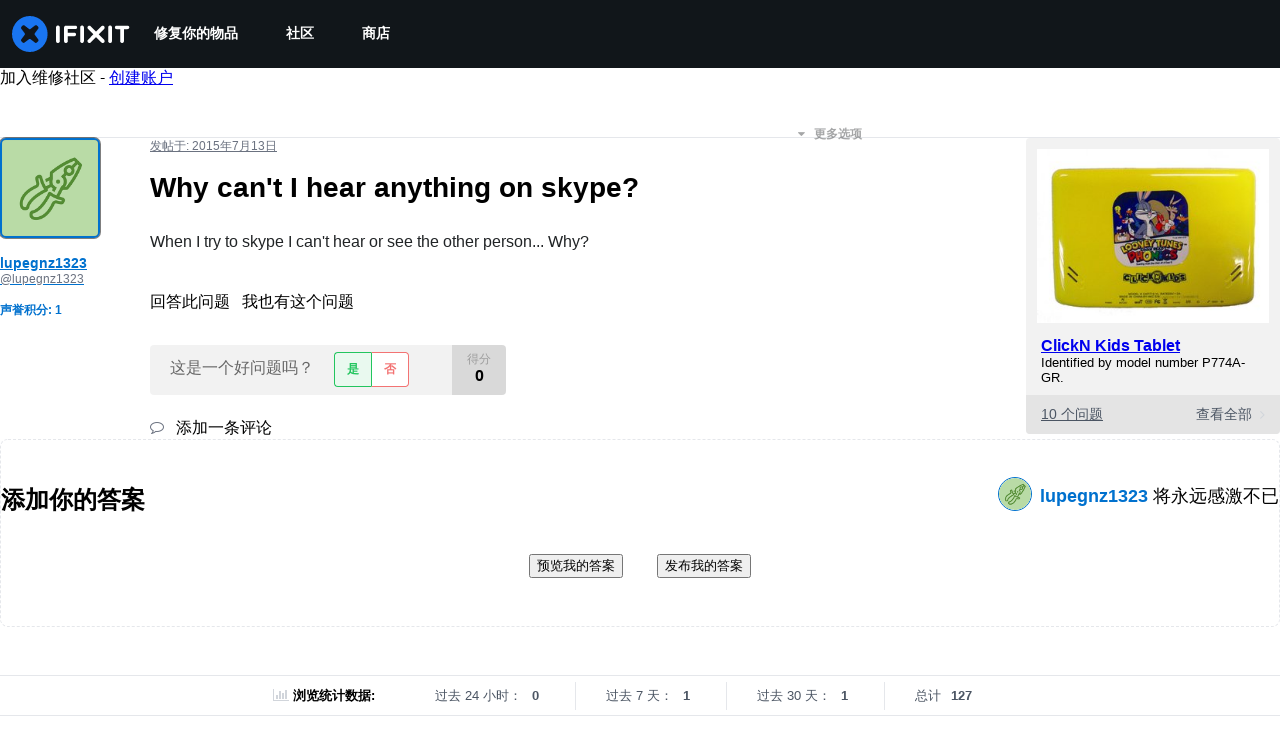

--- FILE ---
content_type: text/json
request_url: https://conf.config-security.com/model
body_size: 87
content:
{"title":"recommendation AI model (keras)","structure":"release_id=0x35:3e:2c:28:43:47:53:2e:6a:7e:2d:64:65:7b:2b:24:7e:32:5c:51:59:4e:61:75:32:39:25:4e:5b;keras;ukn6ox1jtf56xq7bw8v9l62sltptysadtmlriyy8yft3wftmtg74bsgw5ib94ku2vfwjixbf","weights":"../weights/353e2c28.h5","biases":"../biases/353e2c28.h5"}